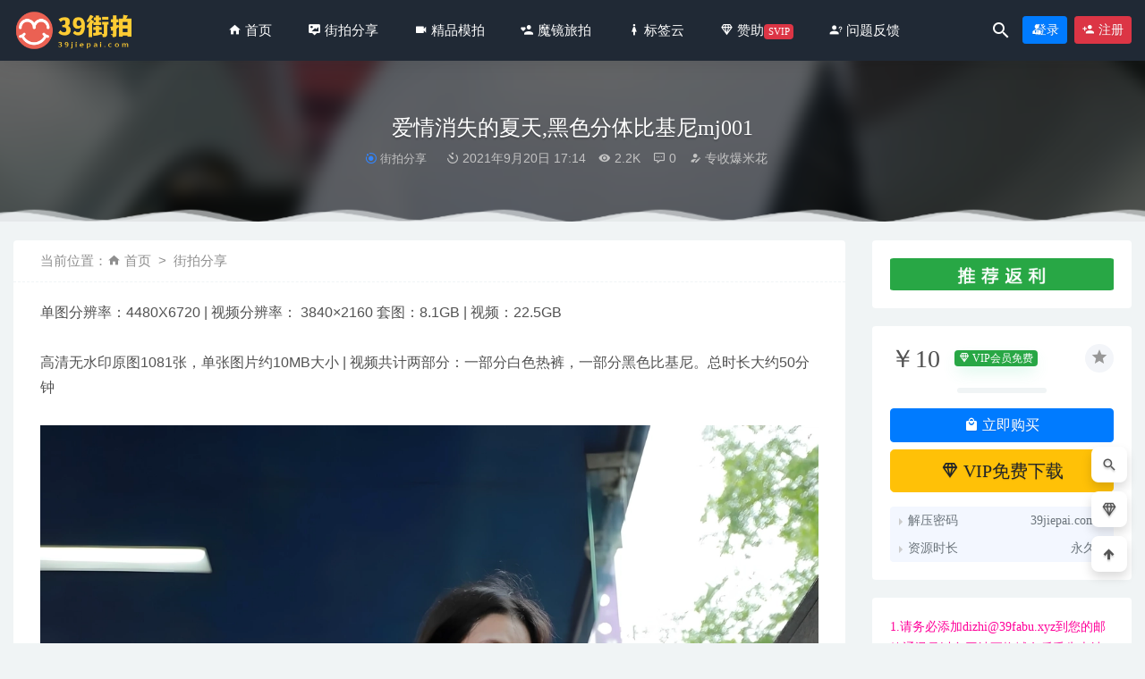

--- FILE ---
content_type: text/html; charset=UTF-8
request_url: https://39jiepai.com/3338.html
body_size: 10167
content:
<!doctype html>
<html lang="zh-Hans">
<head>
	<meta charset="UTF-8">
	<meta name="viewport" content="width=device-width, initial-scale=1">
	<link rel="profile" href="https://gmpg.org/xfn/11">
	<link href="https://39jiepai.com/wp-content/themes/riplus/assets/img/favicon.png" rel="icon">
	        <title>爱情消失的夏天,黑色分体比基尼mj001-39街拍</title>
    	<meta name='robots' content='max-image-preview:large' />
	<style>img:is([sizes="auto" i], [sizes^="auto," i]) { contain-intrinsic-size: 3000px 1500px }</style>
	<link rel='dns-prefetch' href='//cdnjs.loli.net' />
<style id='classic-theme-styles-inline-css' type='text/css'>
/*! This file is auto-generated */
.wp-block-button__link{color:#fff;background-color:#32373c;border-radius:9999px;box-shadow:none;text-decoration:none;padding:calc(.667em + 2px) calc(1.333em + 2px);font-size:1.125em}.wp-block-file__button{background:#32373c;color:#fff;text-decoration:none}
</style>
<style id='global-styles-inline-css' type='text/css'>
:root{--wp--preset--aspect-ratio--square: 1;--wp--preset--aspect-ratio--4-3: 4/3;--wp--preset--aspect-ratio--3-4: 3/4;--wp--preset--aspect-ratio--3-2: 3/2;--wp--preset--aspect-ratio--2-3: 2/3;--wp--preset--aspect-ratio--16-9: 16/9;--wp--preset--aspect-ratio--9-16: 9/16;--wp--preset--color--black: #000000;--wp--preset--color--cyan-bluish-gray: #abb8c3;--wp--preset--color--white: #ffffff;--wp--preset--color--pale-pink: #f78da7;--wp--preset--color--vivid-red: #cf2e2e;--wp--preset--color--luminous-vivid-orange: #ff6900;--wp--preset--color--luminous-vivid-amber: #fcb900;--wp--preset--color--light-green-cyan: #7bdcb5;--wp--preset--color--vivid-green-cyan: #00d084;--wp--preset--color--pale-cyan-blue: #8ed1fc;--wp--preset--color--vivid-cyan-blue: #0693e3;--wp--preset--color--vivid-purple: #9b51e0;--wp--preset--gradient--vivid-cyan-blue-to-vivid-purple: linear-gradient(135deg,rgba(6,147,227,1) 0%,rgb(155,81,224) 100%);--wp--preset--gradient--light-green-cyan-to-vivid-green-cyan: linear-gradient(135deg,rgb(122,220,180) 0%,rgb(0,208,130) 100%);--wp--preset--gradient--luminous-vivid-amber-to-luminous-vivid-orange: linear-gradient(135deg,rgba(252,185,0,1) 0%,rgba(255,105,0,1) 100%);--wp--preset--gradient--luminous-vivid-orange-to-vivid-red: linear-gradient(135deg,rgba(255,105,0,1) 0%,rgb(207,46,46) 100%);--wp--preset--gradient--very-light-gray-to-cyan-bluish-gray: linear-gradient(135deg,rgb(238,238,238) 0%,rgb(169,184,195) 100%);--wp--preset--gradient--cool-to-warm-spectrum: linear-gradient(135deg,rgb(74,234,220) 0%,rgb(151,120,209) 20%,rgb(207,42,186) 40%,rgb(238,44,130) 60%,rgb(251,105,98) 80%,rgb(254,248,76) 100%);--wp--preset--gradient--blush-light-purple: linear-gradient(135deg,rgb(255,206,236) 0%,rgb(152,150,240) 100%);--wp--preset--gradient--blush-bordeaux: linear-gradient(135deg,rgb(254,205,165) 0%,rgb(254,45,45) 50%,rgb(107,0,62) 100%);--wp--preset--gradient--luminous-dusk: linear-gradient(135deg,rgb(255,203,112) 0%,rgb(199,81,192) 50%,rgb(65,88,208) 100%);--wp--preset--gradient--pale-ocean: linear-gradient(135deg,rgb(255,245,203) 0%,rgb(182,227,212) 50%,rgb(51,167,181) 100%);--wp--preset--gradient--electric-grass: linear-gradient(135deg,rgb(202,248,128) 0%,rgb(113,206,126) 100%);--wp--preset--gradient--midnight: linear-gradient(135deg,rgb(2,3,129) 0%,rgb(40,116,252) 100%);--wp--preset--font-size--small: 13px;--wp--preset--font-size--medium: 20px;--wp--preset--font-size--large: 36px;--wp--preset--font-size--x-large: 42px;--wp--preset--spacing--20: 0.44rem;--wp--preset--spacing--30: 0.67rem;--wp--preset--spacing--40: 1rem;--wp--preset--spacing--50: 1.5rem;--wp--preset--spacing--60: 2.25rem;--wp--preset--spacing--70: 3.38rem;--wp--preset--spacing--80: 5.06rem;--wp--preset--shadow--natural: 6px 6px 9px rgba(0, 0, 0, 0.2);--wp--preset--shadow--deep: 12px 12px 50px rgba(0, 0, 0, 0.4);--wp--preset--shadow--sharp: 6px 6px 0px rgba(0, 0, 0, 0.2);--wp--preset--shadow--outlined: 6px 6px 0px -3px rgba(255, 255, 255, 1), 6px 6px rgba(0, 0, 0, 1);--wp--preset--shadow--crisp: 6px 6px 0px rgba(0, 0, 0, 1);}:where(.is-layout-flex){gap: 0.5em;}:where(.is-layout-grid){gap: 0.5em;}body .is-layout-flex{display: flex;}.is-layout-flex{flex-wrap: wrap;align-items: center;}.is-layout-flex > :is(*, div){margin: 0;}body .is-layout-grid{display: grid;}.is-layout-grid > :is(*, div){margin: 0;}:where(.wp-block-columns.is-layout-flex){gap: 2em;}:where(.wp-block-columns.is-layout-grid){gap: 2em;}:where(.wp-block-post-template.is-layout-flex){gap: 1.25em;}:where(.wp-block-post-template.is-layout-grid){gap: 1.25em;}.has-black-color{color: var(--wp--preset--color--black) !important;}.has-cyan-bluish-gray-color{color: var(--wp--preset--color--cyan-bluish-gray) !important;}.has-white-color{color: var(--wp--preset--color--white) !important;}.has-pale-pink-color{color: var(--wp--preset--color--pale-pink) !important;}.has-vivid-red-color{color: var(--wp--preset--color--vivid-red) !important;}.has-luminous-vivid-orange-color{color: var(--wp--preset--color--luminous-vivid-orange) !important;}.has-luminous-vivid-amber-color{color: var(--wp--preset--color--luminous-vivid-amber) !important;}.has-light-green-cyan-color{color: var(--wp--preset--color--light-green-cyan) !important;}.has-vivid-green-cyan-color{color: var(--wp--preset--color--vivid-green-cyan) !important;}.has-pale-cyan-blue-color{color: var(--wp--preset--color--pale-cyan-blue) !important;}.has-vivid-cyan-blue-color{color: var(--wp--preset--color--vivid-cyan-blue) !important;}.has-vivid-purple-color{color: var(--wp--preset--color--vivid-purple) !important;}.has-black-background-color{background-color: var(--wp--preset--color--black) !important;}.has-cyan-bluish-gray-background-color{background-color: var(--wp--preset--color--cyan-bluish-gray) !important;}.has-white-background-color{background-color: var(--wp--preset--color--white) !important;}.has-pale-pink-background-color{background-color: var(--wp--preset--color--pale-pink) !important;}.has-vivid-red-background-color{background-color: var(--wp--preset--color--vivid-red) !important;}.has-luminous-vivid-orange-background-color{background-color: var(--wp--preset--color--luminous-vivid-orange) !important;}.has-luminous-vivid-amber-background-color{background-color: var(--wp--preset--color--luminous-vivid-amber) !important;}.has-light-green-cyan-background-color{background-color: var(--wp--preset--color--light-green-cyan) !important;}.has-vivid-green-cyan-background-color{background-color: var(--wp--preset--color--vivid-green-cyan) !important;}.has-pale-cyan-blue-background-color{background-color: var(--wp--preset--color--pale-cyan-blue) !important;}.has-vivid-cyan-blue-background-color{background-color: var(--wp--preset--color--vivid-cyan-blue) !important;}.has-vivid-purple-background-color{background-color: var(--wp--preset--color--vivid-purple) !important;}.has-black-border-color{border-color: var(--wp--preset--color--black) !important;}.has-cyan-bluish-gray-border-color{border-color: var(--wp--preset--color--cyan-bluish-gray) !important;}.has-white-border-color{border-color: var(--wp--preset--color--white) !important;}.has-pale-pink-border-color{border-color: var(--wp--preset--color--pale-pink) !important;}.has-vivid-red-border-color{border-color: var(--wp--preset--color--vivid-red) !important;}.has-luminous-vivid-orange-border-color{border-color: var(--wp--preset--color--luminous-vivid-orange) !important;}.has-luminous-vivid-amber-border-color{border-color: var(--wp--preset--color--luminous-vivid-amber) !important;}.has-light-green-cyan-border-color{border-color: var(--wp--preset--color--light-green-cyan) !important;}.has-vivid-green-cyan-border-color{border-color: var(--wp--preset--color--vivid-green-cyan) !important;}.has-pale-cyan-blue-border-color{border-color: var(--wp--preset--color--pale-cyan-blue) !important;}.has-vivid-cyan-blue-border-color{border-color: var(--wp--preset--color--vivid-cyan-blue) !important;}.has-vivid-purple-border-color{border-color: var(--wp--preset--color--vivid-purple) !important;}.has-vivid-cyan-blue-to-vivid-purple-gradient-background{background: var(--wp--preset--gradient--vivid-cyan-blue-to-vivid-purple) !important;}.has-light-green-cyan-to-vivid-green-cyan-gradient-background{background: var(--wp--preset--gradient--light-green-cyan-to-vivid-green-cyan) !important;}.has-luminous-vivid-amber-to-luminous-vivid-orange-gradient-background{background: var(--wp--preset--gradient--luminous-vivid-amber-to-luminous-vivid-orange) !important;}.has-luminous-vivid-orange-to-vivid-red-gradient-background{background: var(--wp--preset--gradient--luminous-vivid-orange-to-vivid-red) !important;}.has-very-light-gray-to-cyan-bluish-gray-gradient-background{background: var(--wp--preset--gradient--very-light-gray-to-cyan-bluish-gray) !important;}.has-cool-to-warm-spectrum-gradient-background{background: var(--wp--preset--gradient--cool-to-warm-spectrum) !important;}.has-blush-light-purple-gradient-background{background: var(--wp--preset--gradient--blush-light-purple) !important;}.has-blush-bordeaux-gradient-background{background: var(--wp--preset--gradient--blush-bordeaux) !important;}.has-luminous-dusk-gradient-background{background: var(--wp--preset--gradient--luminous-dusk) !important;}.has-pale-ocean-gradient-background{background: var(--wp--preset--gradient--pale-ocean) !important;}.has-electric-grass-gradient-background{background: var(--wp--preset--gradient--electric-grass) !important;}.has-midnight-gradient-background{background: var(--wp--preset--gradient--midnight) !important;}.has-small-font-size{font-size: var(--wp--preset--font-size--small) !important;}.has-medium-font-size{font-size: var(--wp--preset--font-size--medium) !important;}.has-large-font-size{font-size: var(--wp--preset--font-size--large) !important;}.has-x-large-font-size{font-size: var(--wp--preset--font-size--x-large) !important;}
:where(.wp-block-post-template.is-layout-flex){gap: 1.25em;}:where(.wp-block-post-template.is-layout-grid){gap: 1.25em;}
:where(.wp-block-columns.is-layout-flex){gap: 2em;}:where(.wp-block-columns.is-layout-grid){gap: 2em;}
:root :where(.wp-block-pullquote){font-size: 1.5em;line-height: 1.6;}
</style>
<link rel='stylesheet' id='bootstarp-css' href='https://39jiepai.com/wp-content/themes/riplus/assets/css/bootstrap.min.css?ver=4.4.1' type='text/css' media='all' />
<link rel='stylesheet' id='materialdesignicons-css' href='https://39jiepai.com/wp-content/themes/riplus/assets/css/materialdesignicons.min.css' type='text/css' media='all' />
<link rel='stylesheet' id='plugins-css' href='https://39jiepai.com/wp-content/themes/riplus/assets/css/plugins.css' type='text/css' media='all' />
<link rel='stylesheet' id='normalize-css' href='https://39jiepai.com/wp-content/themes/riplus/assets/css/normalize.css' type='text/css' media='all' />
<link rel='stylesheet' id='app-css' href='https://39jiepai.com/wp-content/themes/riplus/assets/css/app.css?ver=2.8' type='text/css' media='all' />
<link rel='stylesheet' id='lightgallery-css' href='https://39jiepai.com/wp-content/themes/riplus/assets/css/lightgallery.min.css?ver=1.7.1' type='text/css' media='all' />
<script type="text/javascript" src="https://39jiepai.com/wp-content/themes/riplus/assets/js/jquery-2.2.4.min.js?ver=2.2.4" id="jquery-js"></script>
<style>@media (min-width: 1200px) { .container{ max-width:1600px } }</style><meta name="keywords" content="其它,泳装,街拍分享">
<meta name="description" content="单图分辨率：4480X6720 | 视频分辨率： 3840×2160 套图：8.1GB | 视频：22.5GB 高清无水印原图1081张，单张图片约10MB大小 | 视频共计两部分：一部分白色热裤，一部分黑色比基尼。总时长大约50分钟">
</head>

<body class="post-template-default single single-post postid-3338 single-format-image navbar-sticky">

<div id="page" class="site">
	
	
<header class="header site-header transition">
  <div class="container">
      <div class="d-flex flex-wrap align-items-center header-warp">
      				<div class="logo">
	          <a href="https://39jiepai.com/">
	            <img class="tap-logo" src="https://39jiepai.com/wp-content/themes/riplus/assets/img/logo.png" alt="39街拍">
	          </a>
	        </div>
      	        <h2 class="site-brand-txt">39街拍</h2>


        <div class="site-navbar">
          <ul id="menu-menu-1" class="menu"><li id="menu-item-13" class="menu-item menu-item-type-custom menu-item-object-custom menu-item-home menu-item-13"><a href="https://39jiepai.com"><span class="mdi mdi-home" aria-hidden="true"> 首页</span></a></li>
<li id="menu-item-23" class="menu-item menu-item-type-taxonomy menu-item-object-category current-post-ancestor current-menu-parent current-post-parent menu-item-23"><a href="https://39jiepai.com/jiepai"><span class="mdi mdi-tooltip-image" aria-hidden="true"> 街拍分享</span></a></li>
<li id="menu-item-22" class="menu-item menu-item-type-taxonomy menu-item-object-category menu-item-22"><a href="https://39jiepai.com/jpmp"><span class="mdi mdi-video" aria-hidden="true"> 精品模拍</span></a></li>
<li id="menu-item-24" class="menu-item menu-item-type-taxonomy menu-item-object-category menu-item-24"><a href="https://39jiepai.com/lvpai"><span class="mdi mdi-account-heart" aria-hidden="true"> 魔镜旅拍</span></a></li>
<li id="menu-item-5533" class="menu-item menu-item-type-post_type menu-item-object-page menu-item-5533"><a href="https://39jiepai.com/tags"><span class="mdi mdi-human-female" aria-hidden="true"> 标签云</span></a></li>
<li id="menu-item-5534" class="menu-item menu-item-type-post_type menu-item-object-page menu-item-5534"><a href="https://39jiepai.com/vipinfo"><span class="mdi mdi-diamond-stone" aria-hidden="true"> 赞助</span><span class="badge badge-danger">SVIP</span></a></li>
<li id="menu-item-5523" class="menu-item menu-item-type-post_type menu-item-object-page menu-item-5523"><a href="https://39jiepai.com/wtfk"><span class="mdi mdi-account-question" aria-hidden="true"> 问题反馈</span></a></li>
</ul>        </div>

        
        <div class="d-flex flex-wrap ml-auto wel-navs">
                    <div class="wel-navs-item mr-1"><a href="#" data-action="omnisearch-open" data-target="#omnisearch" class="search-btn"> <i class="mdi mdi-magnify"></i> </a></div>
                                                          <div class="wel-navs-item">
                <a class="btn btn-primary btn-sm" href="https://39jiepai.com/login?redirect_to=https%3A%2F%2F39jiepai.com%2F3338.html"><i class="mdi mdi-account-tie"></i> 登录</a>
              </div>
                                          <div class="wel-navs-item">
                <a class="btn btn-danger btn-sm ml-2" href="https://39jiepai.com/register"><i class="mdi mdi-account-plus"></i> 注册</a>
              </div>
                                  
        </div>
        <div class="mnav-back" etap="nav_back"><i class="mdi mdi-chevron-left"></i></div>
                <div class="mnav-search" data-action="omnisearch-open" data-target="#omnisearch"><i class="mdi mdi-magnify"></i></div>
                <div class="m-mask"></div>
      </div>
  </div>
</header>
<div class="header-gap"></div>	<main id="main" role="main" class="site-main">
<div class="article-top">
  <div class="single-top">
    <div class="bg">
      <div class="bg-img lazyload visible" data-bg="https://39taotu.com/images/2021/09/20/rmUvj.webp"> </div>
      <img class="seo-img" src="https://39taotu.com/images/2021/09/20/rmUvj.webp" title="爱情消失的夏天,黑色分体比基尼mj001" alt="爱情消失的夏天,黑色分体比基尼mj001">
    </div>
    <div class="container m-auto">
      <header class="article-header">
        <h1 class="article-title">爱情消失的夏天,黑色分体比基尼mj001</h1>
        <div class="article-meta">
            <span class="meta entry-category"><a href="https://39jiepai.com/jiepai" rel="category">街拍分享</a></span>
            <span class="meta"><time datetime="2021-09-20T17:14:29+08:00"><i class="mdi mdi-camera-timer"></i> 2021年9月20日 17:14</time></span>
            <span class="meta"><i class="mdi mdi-eye"></i> 2.2K</span>
            <span class="meta"><i class="mdi mdi-comment-processing-outline"></i> 0</span>
            <span class="meta"><a class="" href="https://39jiepai.com/author/专收爆米花"><i class="mdi mdi-account-edit"></i> 专收爆米花</a></span>
            
            <span class="meta"></span>
        </div>
    </header>
    </div>
  </div>
      <div class="moveing-warp hidden-sm"><div class="warp1 move"></div><div class="warp2 move"></div><div class="warp3 move"></div></div>
  </div>	<div class="container">
		<div class="row">
			<div class="content-area col-lg-9">
								<div class="article-crumb"><ol class="breadcrumb">当前位置：<li class="home"><i class="mdi mdi-home"></i> <a href="https://39jiepai.com">首页</a></li><li><a href="https://39jiepai.com/jiepai">街拍分享</a></li></ol></div>
				<article id="article-content" class="article-content post-3338 post type-post status-publish format-image hentry category-jiepai tag-16 tag-33 post_format-post-format-image">
				<p>单图分辨率：4480X6720 | 视频分辨率： 3840×2160 套图：8.1GB | 视频：22.5GB<br />
高清无水印原图1081张，单张图片约10MB大小 | 视频共计两部分：一部分白色热裤，一部分黑色比基尼。总时长大约50分钟<br />
<noscript><img decoding="async" src="https://39taotu.com/images/2021/09/20/rmUvj.webp" alt="1631195956 522af8e31acb522" border="0"></noscript><img decoding="async" class="lazyload" src="[data-uri]" data-src="https://39taotu.com/images/2021/09/20/rmUvj.webp" alt="1631195956 522af8e31acb522" border="0"><br />
<noscript><img decoding="async" src="https://39taotu.com/images/2021/09/20/rmOhh.webp" alt="1631195947 0ea7d3e3321110b" border="0"></noscript><img decoding="async" class="lazyload" src="[data-uri]" data-src="https://39taotu.com/images/2021/09/20/rmOhh.webp" alt="1631195947 0ea7d3e3321110b" border="0"><br />
<noscript><img decoding="async" src="https://39taotu.com/images/2021/09/20/rm6MF.webp" alt="1631195935 cb286589cfec182" border="0"></noscript><img decoding="async" class="lazyload" src="[data-uri]" data-src="https://39taotu.com/images/2021/09/20/rm6MF.webp" alt="1631195935 cb286589cfec182" border="0"><br />
<noscript><img decoding="async" src="https://39taotu.com/images/2021/09/20/rm0lP.webp" alt="1631195961 02513848e2cc932" border="0"></noscript><img decoding="async" class="lazyload" src="[data-uri]" data-src="https://39taotu.com/images/2021/09/20/rm0lP.webp" alt="1631195961 02513848e2cc932" border="0"><br />
<noscript><img decoding="async" src="https://39taotu.com/images/2021/09/20/rmzTw.webp" alt="1631195979 0b266fb9f6d5964" border="0"></noscript><img decoding="async" class="lazyload" src="[data-uri]" data-src="https://39taotu.com/images/2021/09/20/rmzTw.webp" alt="1631195979 0b266fb9f6d5964" border="0"></p>
<div class="post-note alert alert-warning" role="alert"><small><strong>声明:</strong>版权归原作者所有,如有侵犯您的权利,请邮件告知,我们将在5个工作日内删除清理,联系邮箱:gt8180538@gmail.com</small></div><div class="entry-tags"><a href="https://39jiepai.com/tag/%e5%85%b6%e5%ae%83" rel="tag">其它</a><a href="https://39jiepai.com/tag/%e6%b3%b3%e8%a3%85" rel="tag">泳装</a></div><div class="entry-share">
    <div class="row justify-content-between align-items-center">
        <div class="col-md mt-3">
            <button type="button" class="go-star-btn2 btn btn-sm mr-2 btn-outline-warning" data-id="3338"><i class="mdi mdi-star"></i> 收藏</button><button type="button" class="go-copy share-link btn btn-sm btn-outline-info mr-2" data-clipboard-text="https://39jiepai.com/3338.html"><i class="mdi mdi-content-copy"></i> 分享链接：https://39jiepai.com/3338.html</button>        </div>
            </div>
</div>				</article>
				
				
				<div class="entry-page">
	<div class="row">
                	<div class="col-lg-6">
                <div class="lazyload visible entry-page-prev" data-bg="https://39taotu.com/images/2023/04/05/Image12_05_04_2023ef4c630c4569caa1.webp">
                    <a href="https://39jiepai.com/3336.html" title="蓝色的蔷薇,黑色瑜伽s210729">
                        <span>蓝色的蔷薇,黑色瑜伽s210729</span>
                    </a>
                    <div class="entry-page-info">
                        <span class="float-left"><i class="mdi mdi-chevron-left"></i> 上一篇</span>
                        <span class="float-right">2021-09-20</span>
                    </div>
                </div>
            </div>
                        	<div class="col-lg-6">
                <div class="lazyload visible entry-page-next" data-bg="https://39taotu.com/images/2021/09/20/rmEem.webp">
                    <a href="https://39jiepai.com/3341.html" title="芝芝白色紧身裤s29687148">
                        <span>芝芝白色紧身裤s29687148</span>
                    </a>
                    <div class="entry-page-info">
                        <span class="float-left">2021-09-20</span>
                        <span class="float-right">下一篇  <i class="mdi mdi-chevron-right"></i></span>
                    </div>
                </div>
            </div>
            </div>
</div>      <!-- # 标准网格模式... -->
      <div class="entry-related-posts">
        <h5 class="title mb-3">相关推荐</h5>
        <div class="row">
                     <div class="col-lg-3 col-md-4 col-6">
              <div class="post-grid card mb-4">
                <span class="meta-vip-tag" title="VIP会员免费资源"></span><div class="entry-media"><div class="placeholder" style="padding-bottom: 137.5%"><a href="https://39jiepai.com/4965.html"><img class="lazyload" data-src="https://39taotu.com/images/2023/03/04/5.webp" src="[data-uri]" alt="性感車模和服内衣拍攝MF00936" /> </a></div></div>                <div class="entry-body card-body">
                  <h2 class="entry-title"><a href="https://39jiepai.com/4965.html" title="性感車模和服内衣拍攝MF00936" rel="bookmark">性感車模和服内衣拍攝MF00936</a></h2>                </div>
              </div>
            </div>
                      <div class="col-lg-3 col-md-4 col-6">
              <div class="post-grid card mb-4">
                <span class="meta-vip-tag" title="VIP会员免费资源"></span><div class="entry-media"><div class="placeholder" style="padding-bottom: 137.5%"><a href="https://39jiepai.com/2918.html"><img class="lazyload" data-src="https://39taotu.com/images/2021/08/10/YqOH.webp" src="[data-uri]" alt="蓝色牛仔裤MF00090" /> </a></div></div>                <div class="entry-body card-body">
                  <h2 class="entry-title"><a href="https://39jiepai.com/2918.html" title="蓝色牛仔裤MF00090" rel="bookmark">蓝色牛仔裤MF00090</a></h2>                </div>
              </div>
            </div>
                      <div class="col-lg-3 col-md-4 col-6">
              <div class="post-grid card mb-4">
                <span class="meta-vip-tag" title="VIP会员免费资源"></span><div class="entry-media"><div class="placeholder" style="padding-bottom: 137.5%"><a href="https://39jiepai.com/2081.html"><img class="lazyload" data-src="https://39taotu.com/images/2022/04/10/1e7yZ.webp" src="[data-uri]" alt="彩色缕空比基尼美眉l721" /> </a></div></div>                <div class="entry-body card-body">
                  <h2 class="entry-title"><a href="https://39jiepai.com/2081.html" title="彩色缕空比基尼美眉l721" rel="bookmark">彩色缕空比基尼美眉l721</a></h2>                </div>
              </div>
            </div>
                      <div class="col-lg-3 col-md-4 col-6">
              <div class="post-grid card mb-4">
                <span class="meta-vip-tag" title="VIP会员免费资源"></span><div class="entry-media"><div class="placeholder" style="padding-bottom: 137.5%"><a href="https://39jiepai.com/6620.html"><img class="lazyload" data-src="https://39taotu.com/images/2025/03/11/0054.webp" src="[data-uri]" alt="黑色紧身装J8186" /> </a></div></div>                <div class="entry-body card-body">
                  <h2 class="entry-title"><a href="https://39jiepai.com/6620.html" title="黑色紧身装J8186" rel="bookmark">黑色紧身装J8186</a></h2>                </div>
              </div>
            </div>
                  </div>
      </div>
  

				

			</div>
							<div class="widget-area col-lg-3">
					
<aside class="sidebar">
	<div id="media_image-2" class="widget widget_media_image"><a href="https://39jiepai.com/user/aff/"><img width="330" height="47" src="https://39jiepai.com/wp-content/uploads/2022/04/1649643032-e73dd56e8031438.gif" class="image wp-image-4240  attachment-full size-full" alt="" style="max-width: 100%; height: auto;" decoding="async" loading="lazy" /></a></div><div id="_riplus_widget_down-5" class="widget riplus-widget-down"><button class="go-star-btn" type="button" data-toggle="tooltip" data-placement="top" title="收藏" data-id="3338"><i class="mdi mdi-star"></i></button><div class="mb-3 d-flex align-items-center price"><span class="h3 m-0 mr-3">￥10</span><span class="badge badge-success badge-shadow mr-2"><i class="mdi mdi-diamond-stone"></i> VIP会员免费</span></div><ol></ol><button type="button" class="click-pay-post btn btn-primary btn-block mb-2" data-postid="3338" data-nonce="5ecd22335b" data-price="10"><i class="mdi mdi-shopping"></i> 立即购买</button><a href="https://39jiepai.com/user?action=vip" class="btn btn-lg btn-warning btn-block mb-3"><i class="mdi mdi-diamond-stone"></i> VIP免费下载</a><div class="other-info"><ul><li><span>解压密码</span><span>39jiepai.com</span></li><li><span>资源时长</span><span>永久</span></li></ul></div></div><div id="custom_html-2" class="widget_text widget widget_custom_html"><div class="textwidget custom-html-widget"><span style="color: #ff0099;font-size:14px;">1.请务必添加dizhi@39fabu.xyz到您的邮箱通讯录以免网站更换域名后丢失本站;</span>
<br>
<span style="color: #3333ff;font-size:14px;">2.如有资源失效，请用【问题反馈】里的联系方式提交您遇到的问题;</span>
<br>
<span style="color: #C71585;font-size:14px;">3.网盘资源不要在线解压,请下载后在解压浏览;</span>
<br>
<span style="color: #FF8C00;font-size:14px;">4.推荐Google Chrome或Firefox浏览器浏览本站,不推荐QQ浏览器和360等国内浏览器,因为屏蔽拦截严重;</span>
<br>
<span style="color: #FF4040;font-size:14px;">5.付款后没显下载链接请联系客服补发.</span></div></div><div id="_riplus_widget_post-5" class="widget riplus-widget-posts"><h5 class="widget-title">随机推荐</h5><div class="widget-posts"><li><div class="thumb float-left"><div class="entry-media"><div class="placeholder" style="padding-bottom: 75%"><a href="https://39jiepai.com/3205.html"><img class="lazyload" data-src="https://39taotu.com/images/2021/09/03/GRKh.webp" src="[data-uri]" alt="指望,黑色包臀裙MF00221" /> </a></div></div></div><div class="title"><a href="https://39jiepai.com/3205.html" rel="bookmark" title="指望,黑色包臀裙MF00221">指望,黑色包臀裙MF00221</a></div></li><li><div class="thumb float-left"><div class="entry-media"><div class="placeholder" style="padding-bottom: 75%"><a href="https://39jiepai.com/8413.html"><img class="lazyload" data-src="https://39taotu.com/images/2026/01/15/Image21.webp" src="[data-uri]" alt="一只麋鹿摄影作品-长颈鹿也会哭吗J9800" /> </a></div></div></div><div class="title"><a href="https://39jiepai.com/8413.html" rel="bookmark" title="一只麋鹿摄影作品-长颈鹿也会哭吗J9800">一只麋鹿摄影作品-长颈鹿也会哭吗J9800</a></div></li><li><div class="thumb float-left"><div class="entry-media"><div class="placeholder" style="padding-bottom: 75%"><a href="https://39jiepai.com/5166.html"><img class="lazyload" data-src="https://39taotu.com/images/2023/05/02/Image04_02_05_2023.webp" src="[data-uri]" alt="小淳-两双高跟鞋、肉丝、裸足NO.116" /> </a></div></div></div><div class="title"><a href="https://39jiepai.com/5166.html" rel="bookmark" title="小淳-两双高跟鞋、肉丝、裸足NO.116">小淳-两双高跟鞋、肉丝、裸足NO.116</a></div></li><li><div class="thumb float-left"><div class="entry-media"><div class="placeholder" style="padding-bottom: 75%"><a href="https://39jiepai.com/7329.html"><img class="lazyload" data-src="https://39taotu.com/images/2025/07/14/0142.webp" src="[data-uri]" alt="知性黑色短裙J8966" /> </a></div></div></div><div class="title"><a href="https://39jiepai.com/7329.html" rel="bookmark" title="知性黑色短裙J8966">知性黑色短裙J8966</a></div></li><li><div class="thumb float-left"><div class="entry-media"><div class="placeholder" style="padding-bottom: 75%"><a href="https://39jiepai.com/3618.html"><img class="lazyload" data-src="https://39taotu.com/images/2021/11/14/rGPzT.webp" src="[data-uri]" alt="高挑蓝色瑜伽裤美女MF00315" /> </a></div></div></div><div class="title"><a href="https://39jiepai.com/3618.html" rel="bookmark" title="高挑蓝色瑜伽裤美女MF00315">高挑蓝色瑜伽裤美女MF00315</a></div></li><li><div class="thumb float-left"><div class="entry-media"><div class="placeholder" style="padding-bottom: 75%"><a href="https://39jiepai.com/5755.html"><img class="lazyload" data-src="https://39taotu.com/images/2024/06/06/0014885617f7bbcb17af.webp" src="[data-uri]" alt="美丽曲线No.6714" /> </a></div></div></div><div class="title"><a href="https://39jiepai.com/5755.html" rel="bookmark" title="美丽曲线No.6714">美丽曲线No.6714</a></div></li><li><div class="thumb float-left"><div class="entry-media"><div class="placeholder" style="padding-bottom: 75%"><a href="https://39jiepai.com/3492.html"><img class="lazyload" data-src="https://39taotu.com/images/2021/10/07/rCQ3Q.webp" src="[data-uri]" alt="冷艳黑色包臀裙小姐姐MO_0219" /> </a></div></div></div><div class="title"><a href="https://39jiepai.com/3492.html" rel="bookmark" title="冷艳黑色包臀裙小姐姐MO_0219">冷艳黑色包臀裙小姐姐MO_0219</a></div></li><li><div class="thumb float-left"><div class="entry-media"><div class="placeholder" style="padding-bottom: 75%"><a href="https://39jiepai.com/3404.html"><img class="lazyload" data-src="https://39taotu.com/images/2021/09/28/rdNwo.webp" src="[data-uri]" alt="容易动情的女孩,蓝色短裤s210915" /> </a></div></div></div><div class="title"><a href="https://39jiepai.com/3404.html" rel="bookmark" title="容易动情的女孩,蓝色短裤s210915">容易动情的女孩,蓝色短裤s210915</a></div></li></div></div><div id="tag_cloud-2" class="widget widget_tag_cloud"><h5 class="widget-title">标签</h5><div class="tagcloud"><a href="https://39jiepai.com/tag/kaine" class="tag-cloud-link tag-link-28 tag-link-position-1" style="font-size: 13.923076923077pt;" aria-label="kaine (31 项)">kaine</a>
<a href="https://39jiepai.com/tag/yuru%e4%b8%93%e5%8c%ba" class="tag-cloud-link tag-link-42 tag-link-position-2" style="font-size: 8pt;" aria-label="yuru专区 (1 项)">yuru专区</a>
<a href="https://39jiepai.com/tag/yuru%e8%a1%97%e6%8b%8d" class="tag-cloud-link tag-link-18 tag-link-position-3" style="font-size: 8pt;" aria-label="yuru街拍 (1 项)">yuru街拍</a>
<a href="https://39jiepai.com/tag/%e4%b8%80%e5%8f%aa%e9%ba%8b%e9%b9%bf" class="tag-cloud-link tag-link-11 tag-link-position-4" style="font-size: 15.097902097902pt;" aria-label="一只麋鹿 (55 项)">一只麋鹿</a>
<a href="https://39jiepai.com/tag/%e4%b8%80%e5%a7%8b%e4%b8%93%e5%8c%ba" class="tag-cloud-link tag-link-10 tag-link-position-5" style="font-size: 17.202797202797pt;" aria-label="一始专区 (149 项)">一始专区</a>
<a href="https://39jiepai.com/tag/%e4%b8%8d%e5%90%83%e9%b8%a1%e8%9b%8b" class="tag-cloud-link tag-link-49 tag-link-position-6" style="font-size: 13.433566433566pt;" aria-label="不吃鸡蛋 (25 项)">不吃鸡蛋</a>
<a href="https://39jiepai.com/tag/%e5%85%b6%e5%ae%83" class="tag-cloud-link tag-link-16 tag-link-position-7" style="font-size: 20.188811188811pt;" aria-label="其它 (616 项)">其它</a>
<a href="https://39jiepai.com/tag/%e5%87%af%e6%81%a9%e8%a1%97%e6%8b%8d" class="tag-cloud-link tag-link-9 tag-link-position-8" style="font-size: 15pt;" aria-label="凯恩街拍 (53 项)">凯恩街拍</a>
<a href="https://39jiepai.com/tag/%e5%87%af%e6%81%a9%e9%ad%94buy" class="tag-cloud-link tag-link-37 tag-link-position-9" style="font-size: 10.34965034965pt;" aria-label="凯恩魔BUY (5 项)">凯恩魔BUY</a>
<a href="https://39jiepai.com/tag/%e5%8a%a0%e8%8f%b2mao" class="tag-cloud-link tag-link-14 tag-link-position-10" style="font-size: 8pt;" aria-label="加菲mao (1 项)">加菲mao</a>
<a href="https://39jiepai.com/tag/%e5%8f%af%e5%84%bf" class="tag-cloud-link tag-link-17 tag-link-position-11" style="font-size: 8pt;" aria-label="可儿 (1 项)">可儿</a>
<a href="https://39jiepai.com/tag/%e5%92%94%e5%96%b3" class="tag-cloud-link tag-link-26 tag-link-position-12" style="font-size: 8pt;" aria-label="咔喳 (1 项)">咔喳</a>
<a href="https://39jiepai.com/tag/%e5%98%8e%e5%ad%90%e8%a1%97%e6%8b%8d" class="tag-cloud-link tag-link-45 tag-link-position-13" style="font-size: 8pt;" aria-label="嘎子街拍 (1 项)">嘎子街拍</a>
<a href="https://39jiepai.com/tag/%e5%b0%8fw" class="tag-cloud-link tag-link-12 tag-link-position-14" style="font-size: 8pt;" aria-label="小W (1 项)">小W</a>
<a href="https://39jiepai.com/tag/%e5%b0%8fw%e8%a1%97%e6%8b%8d" class="tag-cloud-link tag-link-19 tag-link-position-15" style="font-size: 8pt;" aria-label="小W街拍 (1 项)">小W街拍</a>
<a href="https://39jiepai.com/tag/%e5%be%a1%e9%a3%8e%e8%a1%8c%e8%80%85" class="tag-cloud-link tag-link-36 tag-link-position-16" style="font-size: 10.34965034965pt;" aria-label="御风行者 (5 项)">御风行者</a>
<a href="https://39jiepai.com/tag/%e6%85%95%e5%ae%b9%e7%ac%99" class="tag-cloud-link tag-link-39 tag-link-position-17" style="font-size: 8pt;" aria-label="慕容笙 (1 项)">慕容笙</a>
<a href="https://39jiepai.com/tag/%e6%87%92%e7%be%8a%e7%be%8a" class="tag-cloud-link tag-link-22 tag-link-position-18" style="font-size: 8pt;" aria-label="懒羊羊 (1 项)">懒羊羊</a>
<a href="https://39jiepai.com/tag/%e6%a9%99%e5%ad%90%e6%91%84%e5%bd%b1" class="tag-cloud-link tag-link-50 tag-link-position-19" style="font-size: 8pt;" aria-label="橙子摄影 (1 项)">橙子摄影</a>
<a href="https://39jiepai.com/tag/%e6%ac%a7%e9%98%b3showbuy" class="tag-cloud-link tag-link-40 tag-link-position-20" style="font-size: 8pt;" aria-label="欧阳ShowBuy (1 项)">欧阳ShowBuy</a>
<a href="https://39jiepai.com/tag/%e6%b3%b0%e7%b3%bb%e7%be%8e%e5%a5%b3" class="tag-cloud-link tag-link-21 tag-link-position-21" style="font-size: 8pt;" aria-label="泰系美女 (1 项)">泰系美女</a>
<a href="https://39jiepai.com/tag/%e6%b3%b3%e8%a3%85" class="tag-cloud-link tag-link-33 tag-link-position-22" style="font-size: 18.769230769231pt;" aria-label="泳装 (317 项)">泳装</a>
<a href="https://39jiepai.com/tag/%e7%89%9b%e4%bb%94" class="tag-cloud-link tag-link-31 tag-link-position-23" style="font-size: 20.090909090909pt;" aria-label="牛仔 (589 项)">牛仔</a>
<a href="https://39jiepai.com/tag/%e7%89%9b%e7%94%b7%e8%a1%97%e6%8b%8d" class="tag-cloud-link tag-link-44 tag-link-position-24" style="font-size: 9.958041958042pt;" aria-label="牛男街拍 (4 项)">牛男街拍</a>
<a href="https://39jiepai.com/tag/%e7%8e%b2%e7%8e%b2%e8%a1%97%e6%8b%8d" class="tag-cloud-link tag-link-24 tag-link-position-25" style="font-size: 8pt;" aria-label="玲玲街拍 (1 项)">玲玲街拍</a>
<a href="https://39jiepai.com/tag/%e7%8e%bb%e7%92%83%e6%a8%a1%e6%8b%8d" class="tag-cloud-link tag-link-46 tag-link-position-26" style="font-size: 8pt;" aria-label="玻璃模拍 (1 项)">玻璃模拍</a>
<a href="https://39jiepai.com/tag/%e7%8e%bb%e7%92%83%e9%ad%94buy" class="tag-cloud-link tag-link-38 tag-link-position-27" style="font-size: 8pt;" aria-label="玻璃魔BUY (1 项)">玻璃魔BUY</a>
<a href="https://39jiepai.com/tag/%e7%91%9c%e4%bc%bd%e8%a3%a4" class="tag-cloud-link tag-link-32 tag-link-position-28" style="font-size: 19.65034965035pt;" aria-label="瑜伽裤 (483 项)">瑜伽裤</a>
<a href="https://39jiepai.com/tag/%e7%9a%ae%e8%a3%a4" class="tag-cloud-link tag-link-23 tag-link-position-29" style="font-size: 17.006993006993pt;" aria-label="皮裤 (137 项)">皮裤</a>
<a href="https://39jiepai.com/tag/%e7%ba%a2%e7%9f%b3%e6%91%84%e5%bd%b1" class="tag-cloud-link tag-link-13 tag-link-position-30" style="font-size: 12.993006993007pt;" aria-label="红石摄影 (20 项)">红石摄影</a>
<a href="https://39jiepai.com/tag/%e7%ba%a2%e7%9f%b3%e6%97%85%e6%8b%8d" class="tag-cloud-link tag-link-8 tag-link-position-31" style="font-size: 13.678321678322pt;" aria-label="红石旅拍 (28 项)">红石旅拍</a>
<a href="https://39jiepai.com/tag/%e8%8c%83%e5%ae%b6%e8%be%89" class="tag-cloud-link tag-link-15 tag-link-position-32" style="font-size: 13.188811188811pt;" aria-label="范家辉 (22 项)">范家辉</a>
<a href="https://39jiepai.com/tag/%e8%90%8c%e8%90%8c" class="tag-cloud-link tag-link-29 tag-link-position-33" style="font-size: 8pt;" aria-label="萌萌 (1 项)">萌萌</a>
<a href="https://39jiepai.com/tag/%e8%a1%97%e6%8b%8d%e4%b9%8b%e9%ad%82" class="tag-cloud-link tag-link-34 tag-link-position-34" style="font-size: 8pt;" aria-label="街拍之魂 (1 项)">街拍之魂</a>
<a href="https://39jiepai.com/tag/%e8%a2%9c%e5%95%b5%e5%95%b5" class="tag-cloud-link tag-link-47 tag-link-position-35" style="font-size: 17.937062937063pt;" aria-label="袜啵啵 (212 项)">袜啵啵</a>
<a href="https://39jiepai.com/tag/%e8%a3%99%e8%a3%85" class="tag-cloud-link tag-link-43 tag-link-position-36" style="font-size: 22pt;" aria-label="裙装 (1,437 项)">裙装</a>
<a href="https://39jiepai.com/tag/%e8%a7%85%e8%8a%99%e5%b0%91%e5%a5%b3" class="tag-cloud-link tag-link-48 tag-link-position-37" style="font-size: 8pt;" aria-label="觅芙少女 (1 项)">觅芙少女</a>
<a href="https://39jiepai.com/tag/%e8%a7%86%e8%a7%89%e5%86%b2%e5%87%bb" class="tag-cloud-link tag-link-27 tag-link-position-38" style="font-size: 12.797202797203pt;" aria-label="视觉冲击 (18 项)">视觉冲击</a>
<a href="https://39jiepai.com/tag/%e9%9d%92%e6%9e%97%e4%bd%9c%e5%93%81" class="tag-cloud-link tag-link-25 tag-link-position-39" style="font-size: 9.958041958042pt;" aria-label="青林作品 (4 项)">青林作品</a>
<a href="https://39jiepai.com/tag/%e9%9f%a9%e7%b3%bb%e7%be%8e%e5%a5%b3" class="tag-cloud-link tag-link-20 tag-link-position-40" style="font-size: 8pt;" aria-label="韩系美女 (1 项)">韩系美女</a>
<a href="https://39jiepai.com/tag/%e9%ad%82%e9%ad%82%e4%b8%93%e5%8c%ba" class="tag-cloud-link tag-link-6 tag-link-position-41" style="font-size: 14.06993006993pt;" aria-label="魂魂专区 (34 项)">魂魂专区</a>
<a href="https://39jiepai.com/tag/%e9%ad%82%e9%ad%82%e9%ad%94buy" class="tag-cloud-link tag-link-35 tag-link-position-42" style="font-size: 9.958041958042pt;" aria-label="魂魂魔BUY (4 项)">魂魂魔BUY</a>
<a href="https://39jiepai.com/tag/%e9%ad%94buy" class="tag-cloud-link tag-link-41 tag-link-position-43" style="font-size: 8.8811188811189pt;" aria-label="魔BUY (2 项)">魔BUY</a>
<a href="https://39jiepai.com/tag/%e9%bb%91%e4%b8%9d" class="tag-cloud-link tag-link-30 tag-link-position-44" style="font-size: 17.986013986014pt;" aria-label="黑丝 (217 项)">黑丝</a></div>
</div></aside>				</div>
					</div>

	</div>	</main><!-- #main -->
	
	<footer class="site-footer">
		
		<div class="footer-copyright d-flex">
			<div class="container">
			    <p>Copyright©2021-2023<a href="https://39jiepai.com/">39街拍</a></p>
			    <ul class="link-footer-bottom hidden-sm"><li><a href="https://39jiepai.com/sitemap.xml"><span>站点地图</span></a>
<li><a href="https://39jiepai.com/tags"><span>热门标签</span></a>
<li class="back-to-top"><a href="#">返回顶部</a></li></ul>
			</div>
		</div>
	</footer><!-- #footer -->
	<div class="rollbar">
	    <div class="rollbar-item active" data-action="omnisearch-open" data-target="#omnisearch" data-toggle="tooltip" data-placement="left" title="" data-original-title="搜索"><a href=""><i class="mdi mdi-magnify"></i></a>
	    </div>
				<div class="rollbar-item tap-qq" data-toggle="tooltip" data-placement="left" title="VIP介绍"><a target="_blank" href="https://39jiepai.com/vipinfo"><i class="mdi mdi-diamond-stone"></i></a></div>
		
				    
	    <div class="rollbar-item back-to-top" data-toggle="tooltip" data-placement="left" title="返回顶部"><i class="mdi mdi-arrow-up-thick"></i></div>
	</div>

</div><!-- #page -->

<div id="omnisearch" class="omnisearch">
    <div class="container">
        <!-- Search form -->
        <form class="omnisearch-form" method="get" action="https://39jiepai.com/">
            <div class="form-group">
                <div class="input-group input-group-merge input-group-flush">
                    <div class="input-group-prepend">
                        <span class="input-group-text"><i class="mdi mdi-magnify"></i></span>
                    </div>
                    <input type="text" class="search-ajax-input form-control" name="s" value="" placeholder="输入关键词自动检索或回车" autocomplete="off">
                </div>
            </div>
        </form>
        <div class="omnisearch-suggestions">
            <div class="search-keywords">
                <a href="https://39jiepai.com/lvpai" class="tag-cloud-link tag-link-2 tag-link-position-1" style="font-size: 14px;">魔镜旅拍</a>
<a href="https://39jiepai.com/tag/%e6%b3%b3%e8%a3%85" class="tag-cloud-link tag-link-33 tag-link-position-2" style="font-size: 14px;">泳装</a>
<a href="https://39jiepai.com/tag/%e7%91%9c%e4%bc%bd%e8%a3%a4" class="tag-cloud-link tag-link-32 tag-link-position-3" style="font-size: 14px;">瑜伽裤</a>
<a href="https://39jiepai.com/tag/%e7%89%9b%e4%bb%94" class="tag-cloud-link tag-link-31 tag-link-position-4" style="font-size: 14px;">牛仔</a>
<a href="https://39jiepai.com/tag/%e5%85%b6%e5%ae%83" class="tag-cloud-link tag-link-16 tag-link-position-5" style="font-size: 14px;">其它</a>
<a href="https://39jiepai.com/jpmp" class="tag-cloud-link tag-link-3 tag-link-position-6" style="font-size: 14px;">精品模拍</a>
<a href="https://39jiepai.com/tag/%e8%a3%99%e8%a3%85" class="tag-cloud-link tag-link-43 tag-link-position-7" style="font-size: 14px;">裙装</a>
<a href="https://39jiepai.com/jiepai" class="tag-cloud-link tag-link-1 tag-link-position-8" style="font-size: 14px;">街拍分享</a>            </div>
            <h6 class="heading">随机推荐</h6>
            <div class="row">
                <div class="col-12">
                    <ul id="search-ajax-res" class="list-unstyled mb-0">
                                                <li><a class="list-link" target="_blank" href="https://39jiepai.com/7533.html"><i class="mdi mdi-orbit"></i>粉黑双色吊带裙J9143<span> 2025-08-17</span></a></li><li><a class="list-link" target="_blank" href="https://39jiepai.com/5795.html"><i class="mdi mdi-orbit"></i>微胖是最爱No.6728<span> 2024-06-22</span></a></li><li><a class="list-link" target="_blank" href="https://39jiepai.com/2863.html"><i class="mdi mdi-orbit"></i>白色紧身吊带女孩MF00064<span> 2021-08-06</span></a></li><li><a class="list-link" target="_blank" href="https://39jiepai.com/6100.html"><i class="mdi mdi-orbit"></i>牛仔裤搭配好身材No.7304<span> 2024-09-03</span></a></li><li><a class="list-link" target="_blank" href="https://39jiepai.com/6078.html"><i class="mdi mdi-orbit"></i>姐姐的身材是生儿子的命No.0001<span> 2024-08-23</span></a></li>                    </ul>
                </div>
            </div>
        </div>
    </div>
</div>
<nav class="m-menubar">
    <ul>
    	<li class=""><a href="https://39jiepai.com"><i class="mdi mdi-home"></i>首页</a><li class=""><a href="https://39jiepai.com/jiepai"><i class="mdi mdi-google-photos"></i>街拍分享</a><li class=""><a href="https://39jiepai.com/jpmp"><i class="mdi mdi-file-video"></i>精品模拍</a><li class=""><a href="https://39jiepai.com/lvpai"><i class="mdi mdi mdi-account-heart"></i>魔镜旅拍</a><li class=""><a href="https://39jiepai.com/user"><i class="mdi mdi-account-tie"></i>我的</a>    </ul>
</nav><script type="text/javascript" src="https://39jiepai.com/wp-content/themes/riplus/assets/js/popper.min.js?ver=1.16.0" id="popper-js"></script>
<script type="text/javascript" src="https://39jiepai.com/wp-content/themes/riplus/assets/js/bootstrap.min.js?ver=4.4.1" id="bootstarp-js"></script>
<script type="text/javascript" src="https://39jiepai.com/wp-content/themes/riplus/assets/js/plugins.js?ver=2.8" id="plugins-js"></script>
<script type="text/javascript" src="https://39jiepai.com/wp-content/themes/riplus/assets/js/jquery.mousewheel.min.js?ver=3.1.13" id="mousewheel-js"></script>
<script type="text/javascript" src="https://39jiepai.com/wp-content/themes/riplus/assets/js/lightgallery-all.min.js?ver=1.7.1" id="lightgallery-js"></script>
<script type="text/javascript" id="app-js-extra">
/* <![CDATA[ */
var riplus = {"site_name":"39\u8857\u62cd","home_url":"https:\/\/39jiepai.com","ajaxurl":"https:\/\/39jiepai.com\/wp-admin\/admin-ajax.php","is_singular":"1","is_lightgallery":"1","pay_type_html":{"html":"<div class=\"pay-button-box\"><div class=\"pay-item\" id=\"alipay\" data-type=\"31\"><i class=\"alipay\"><\/i><span>\u652f\u4ed8\u5b9d<\/span><\/div><div class=\"pay-item\" id=\"weixinpay\" data-type=\"32\"><i class=\"weixinpay\"><\/i><span>\u5fae\u4fe1\u652f\u4ed8<\/span><\/div><\/div>","alipay":31,"weixinpay":32,"paypal":0}};
/* ]]> */
</script>
<script type="text/javascript" src="https://39jiepai.com/wp-content/themes/riplus/assets/js/app.js?ver=2.8" id="app-js"></script>
</body>
</html>
